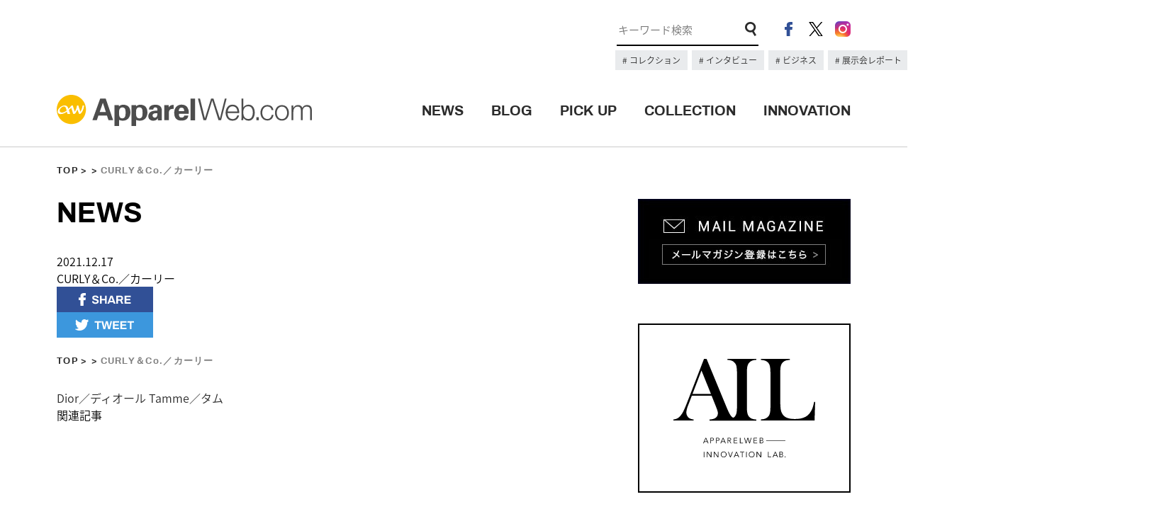

--- FILE ---
content_type: text/html; charset=UTF-8
request_url: https://apparel-web.com/new_collection_info/curly%EF%BC%86co-%EF%BC%8F%E3%82%AB%E3%83%BC%E3%83%AA%E3%83%BC
body_size: 48891
content:
<!DOCTYPE html>
<html lang="ja">
  <head prefix="og: http://ogp.me/ns# fb: http://ogp.me/ns/fb# article: http://ogp.me/ns/article#">

<meta charset="UTF-8">
<meta name="format-detection" content="telephone=no">
<meta name="viewport" content="width=1200">
<title>CURLY＆Co.／カーリー | アパレルウェブ：アパレル・ファッション業界情報サイト</title>
<meta name="description" content="CURLY＆Co.／カーリー | FASHION x  TECHNOLOGY x DIGITAL MARKETINGを掲げるアパレルウェブが運営するアパレル・ファッション業界情報サイト。最新テクノロジーやデジタルマーケティングの最先端の情報、業界で有名のブロガーによる多数の記事を発信します。">
<link rel="shortcut icon" href="https://www.apparel-web.co.jp/icon.ico" />
<link rel="icon" type="image/vnd.microsoft.icon" href="https://www.apparel-web.com/icon.ico" />
<link rel="apple-touch-icon-precomposed" href="webclip.png" />
  <!--OGP-->
  <meta property='og:locale' content='ja_JP'>
  <meta property='og:site_name' content='アパレルウェブ：アパレル・ファッション業界情報サイト'>
  <meta property="og:title" content="CURLY＆Co.／カーリー">
<meta property="og:description" content="">
<meta property="og:url" content="https://apparel-web.com/new_collection_info/curly%ef%bc%86co-%ef%bc%8f%e3%82%ab%e3%83%bc%e3%83%aa%e3%83%bc">
<meta property="og:type" content="article">
<meta property="og:image" content="https://apparel-web.com/wordpress/wp-content/themes/portal/images/facebook_share.jpg">
  <!--/OGP-->

<link type="text/css" rel="stylesheet" href="https://apparel-web.com/wordpress/wp-content/themes/portal/css/common.css" />
<link type="text/css" rel="stylesheet" href="https://apparel-web.com/wordpress/wp-content/themes/portal/css/style.css" />
<script type="text/javascript" src="https://apparel-web.com/wordpress/wp-content/themes/portal/js/jquery-1.11.1.min.js"></script>
<script type="text/javascript" src="https://apparel-web.com/wordpress/wp-content/themes/portal/js/jquery.tile.min.js"></script>
<script type="text/javascript" src="https://apparel-web.com/wordpress/wp-content/themes/portal/js/jquery.bxslider.min.js"></script>
<script type="text/javascript" src="https://apparel-web.com/wordpress/wp-content/themes/portal/js/common.js"></script>


<script>
  /* TOPへもどるボタン出現位置　*/
  var bt = 500;
  var ds = 0;
  var sticky = 300;
  $(window).scroll(function(){
    ds = $(this).scrollTop();
    if(bt <= ds){
     $("#fix_icon").fadeIn();
    } else if (bt >= ds){
     $("#fix_icon").fadeOut();
    }
  });
  /* 追従メニュー出現位置　*/
  $(window).scroll(function(){
    ds = $(this).scrollTop();
    if(sticky <= ds){
     $("#scroll_header_lower").fadeIn();
    } else if (sticky >= ds){
     $("#scroll_header_lower").fadeOut();
    }
  });

</script>


<script type="text/javascript">
  </script>

<!--[if lt IE 9]>
<script src="//cdnjs.cloudflare.com/ajax/libs/html5shiv/3.7.2/html5shiv.min.js"></script>
<script src="//cdnjs.cloudflare.com/ajax/libs/respond.js/1.4.2/respond.min.js"></script>
<![endif]-->


<!--Ad-->

<!--/Ad-->

<!-- Google Analytics // -->
<script type="text/javascript">
  var _gaq = _gaq || [];
  _gaq.push(['_setAccount', 'UA-1052492-2']);
  _gaq.push(['_trackPageview']);
  (function() {
    var ga = document.createElement('script'); ga.type = 'text/javascript'; ga.async = true;
    ga.src = ('https:' == document.location.protocol ? 'https://ssl' : 'http://www') + '.google-analytics.com/ga.js';
    var s = document.getElementsByTagName('script')[0]; s.parentNode.insertBefore(ga, s);
  })();
</script>
<!-- Google Analytics // -->

<meta name='robots' content='max-image-preview:large' />
<link rel='dns-prefetch' href='//asset.fwcdn3.com' />
<link rel='dns-prefetch' href='//www.googletagmanager.com' />
<link rel="alternate" title="oEmbed (JSON)" type="application/json+oembed" href="https://apparel-web.com/wp-json/oembed/1.0/embed?url=https%3A%2F%2Fapparel-web.com%2Fnew_collection_info%2Fcurly%25ef%25bc%2586co-%25ef%25bc%258f%25e3%2582%25ab%25e3%2583%25bc%25e3%2583%25aa%25e3%2583%25bc" />
<link rel="alternate" title="oEmbed (XML)" type="text/xml+oembed" href="https://apparel-web.com/wp-json/oembed/1.0/embed?url=https%3A%2F%2Fapparel-web.com%2Fnew_collection_info%2Fcurly%25ef%25bc%2586co-%25ef%25bc%258f%25e3%2582%25ab%25e3%2583%25bc%25e3%2583%25aa%25e3%2583%25bc&#038;format=xml" />
<style id='wp-img-auto-sizes-contain-inline-css' type='text/css'>
img:is([sizes=auto i],[sizes^="auto," i]){contain-intrinsic-size:3000px 1500px}
/*# sourceURL=wp-img-auto-sizes-contain-inline-css */
</style>
<style id='wp-emoji-styles-inline-css' type='text/css'>

	img.wp-smiley, img.emoji {
		display: inline !important;
		border: none !important;
		box-shadow: none !important;
		height: 1em !important;
		width: 1em !important;
		margin: 0 0.07em !important;
		vertical-align: -0.1em !important;
		background: none !important;
		padding: 0 !important;
	}
/*# sourceURL=wp-emoji-styles-inline-css */
</style>
<style id='wp-block-library-inline-css' type='text/css'>
:root{--wp-block-synced-color:#7a00df;--wp-block-synced-color--rgb:122,0,223;--wp-bound-block-color:var(--wp-block-synced-color);--wp-editor-canvas-background:#ddd;--wp-admin-theme-color:#007cba;--wp-admin-theme-color--rgb:0,124,186;--wp-admin-theme-color-darker-10:#006ba1;--wp-admin-theme-color-darker-10--rgb:0,107,160.5;--wp-admin-theme-color-darker-20:#005a87;--wp-admin-theme-color-darker-20--rgb:0,90,135;--wp-admin-border-width-focus:2px}@media (min-resolution:192dpi){:root{--wp-admin-border-width-focus:1.5px}}.wp-element-button{cursor:pointer}:root .has-very-light-gray-background-color{background-color:#eee}:root .has-very-dark-gray-background-color{background-color:#313131}:root .has-very-light-gray-color{color:#eee}:root .has-very-dark-gray-color{color:#313131}:root .has-vivid-green-cyan-to-vivid-cyan-blue-gradient-background{background:linear-gradient(135deg,#00d084,#0693e3)}:root .has-purple-crush-gradient-background{background:linear-gradient(135deg,#34e2e4,#4721fb 50%,#ab1dfe)}:root .has-hazy-dawn-gradient-background{background:linear-gradient(135deg,#faaca8,#dad0ec)}:root .has-subdued-olive-gradient-background{background:linear-gradient(135deg,#fafae1,#67a671)}:root .has-atomic-cream-gradient-background{background:linear-gradient(135deg,#fdd79a,#004a59)}:root .has-nightshade-gradient-background{background:linear-gradient(135deg,#330968,#31cdcf)}:root .has-midnight-gradient-background{background:linear-gradient(135deg,#020381,#2874fc)}:root{--wp--preset--font-size--normal:16px;--wp--preset--font-size--huge:42px}.has-regular-font-size{font-size:1em}.has-larger-font-size{font-size:2.625em}.has-normal-font-size{font-size:var(--wp--preset--font-size--normal)}.has-huge-font-size{font-size:var(--wp--preset--font-size--huge)}.has-text-align-center{text-align:center}.has-text-align-left{text-align:left}.has-text-align-right{text-align:right}.has-fit-text{white-space:nowrap!important}#end-resizable-editor-section{display:none}.aligncenter{clear:both}.items-justified-left{justify-content:flex-start}.items-justified-center{justify-content:center}.items-justified-right{justify-content:flex-end}.items-justified-space-between{justify-content:space-between}.screen-reader-text{border:0;clip-path:inset(50%);height:1px;margin:-1px;overflow:hidden;padding:0;position:absolute;width:1px;word-wrap:normal!important}.screen-reader-text:focus{background-color:#ddd;clip-path:none;color:#444;display:block;font-size:1em;height:auto;left:5px;line-height:normal;padding:15px 23px 14px;text-decoration:none;top:5px;width:auto;z-index:100000}html :where(.has-border-color){border-style:solid}html :where([style*=border-top-color]){border-top-style:solid}html :where([style*=border-right-color]){border-right-style:solid}html :where([style*=border-bottom-color]){border-bottom-style:solid}html :where([style*=border-left-color]){border-left-style:solid}html :where([style*=border-width]){border-style:solid}html :where([style*=border-top-width]){border-top-style:solid}html :where([style*=border-right-width]){border-right-style:solid}html :where([style*=border-bottom-width]){border-bottom-style:solid}html :where([style*=border-left-width]){border-left-style:solid}html :where(img[class*=wp-image-]){height:auto;max-width:100%}:where(figure){margin:0 0 1em}html :where(.is-position-sticky){--wp-admin--admin-bar--position-offset:var(--wp-admin--admin-bar--height,0px)}@media screen and (max-width:600px){html :where(.is-position-sticky){--wp-admin--admin-bar--position-offset:0px}}

/*# sourceURL=wp-block-library-inline-css */
</style><style id='global-styles-inline-css' type='text/css'>
:root{--wp--preset--aspect-ratio--square: 1;--wp--preset--aspect-ratio--4-3: 4/3;--wp--preset--aspect-ratio--3-4: 3/4;--wp--preset--aspect-ratio--3-2: 3/2;--wp--preset--aspect-ratio--2-3: 2/3;--wp--preset--aspect-ratio--16-9: 16/9;--wp--preset--aspect-ratio--9-16: 9/16;--wp--preset--color--black: #000000;--wp--preset--color--cyan-bluish-gray: #abb8c3;--wp--preset--color--white: #ffffff;--wp--preset--color--pale-pink: #f78da7;--wp--preset--color--vivid-red: #cf2e2e;--wp--preset--color--luminous-vivid-orange: #ff6900;--wp--preset--color--luminous-vivid-amber: #fcb900;--wp--preset--color--light-green-cyan: #7bdcb5;--wp--preset--color--vivid-green-cyan: #00d084;--wp--preset--color--pale-cyan-blue: #8ed1fc;--wp--preset--color--vivid-cyan-blue: #0693e3;--wp--preset--color--vivid-purple: #9b51e0;--wp--preset--gradient--vivid-cyan-blue-to-vivid-purple: linear-gradient(135deg,rgb(6,147,227) 0%,rgb(155,81,224) 100%);--wp--preset--gradient--light-green-cyan-to-vivid-green-cyan: linear-gradient(135deg,rgb(122,220,180) 0%,rgb(0,208,130) 100%);--wp--preset--gradient--luminous-vivid-amber-to-luminous-vivid-orange: linear-gradient(135deg,rgb(252,185,0) 0%,rgb(255,105,0) 100%);--wp--preset--gradient--luminous-vivid-orange-to-vivid-red: linear-gradient(135deg,rgb(255,105,0) 0%,rgb(207,46,46) 100%);--wp--preset--gradient--very-light-gray-to-cyan-bluish-gray: linear-gradient(135deg,rgb(238,238,238) 0%,rgb(169,184,195) 100%);--wp--preset--gradient--cool-to-warm-spectrum: linear-gradient(135deg,rgb(74,234,220) 0%,rgb(151,120,209) 20%,rgb(207,42,186) 40%,rgb(238,44,130) 60%,rgb(251,105,98) 80%,rgb(254,248,76) 100%);--wp--preset--gradient--blush-light-purple: linear-gradient(135deg,rgb(255,206,236) 0%,rgb(152,150,240) 100%);--wp--preset--gradient--blush-bordeaux: linear-gradient(135deg,rgb(254,205,165) 0%,rgb(254,45,45) 50%,rgb(107,0,62) 100%);--wp--preset--gradient--luminous-dusk: linear-gradient(135deg,rgb(255,203,112) 0%,rgb(199,81,192) 50%,rgb(65,88,208) 100%);--wp--preset--gradient--pale-ocean: linear-gradient(135deg,rgb(255,245,203) 0%,rgb(182,227,212) 50%,rgb(51,167,181) 100%);--wp--preset--gradient--electric-grass: linear-gradient(135deg,rgb(202,248,128) 0%,rgb(113,206,126) 100%);--wp--preset--gradient--midnight: linear-gradient(135deg,rgb(2,3,129) 0%,rgb(40,116,252) 100%);--wp--preset--font-size--small: 13px;--wp--preset--font-size--medium: 20px;--wp--preset--font-size--large: 36px;--wp--preset--font-size--x-large: 42px;--wp--preset--spacing--20: 0.44rem;--wp--preset--spacing--30: 0.67rem;--wp--preset--spacing--40: 1rem;--wp--preset--spacing--50: 1.5rem;--wp--preset--spacing--60: 2.25rem;--wp--preset--spacing--70: 3.38rem;--wp--preset--spacing--80: 5.06rem;--wp--preset--shadow--natural: 6px 6px 9px rgba(0, 0, 0, 0.2);--wp--preset--shadow--deep: 12px 12px 50px rgba(0, 0, 0, 0.4);--wp--preset--shadow--sharp: 6px 6px 0px rgba(0, 0, 0, 0.2);--wp--preset--shadow--outlined: 6px 6px 0px -3px rgb(255, 255, 255), 6px 6px rgb(0, 0, 0);--wp--preset--shadow--crisp: 6px 6px 0px rgb(0, 0, 0);}:where(.is-layout-flex){gap: 0.5em;}:where(.is-layout-grid){gap: 0.5em;}body .is-layout-flex{display: flex;}.is-layout-flex{flex-wrap: wrap;align-items: center;}.is-layout-flex > :is(*, div){margin: 0;}body .is-layout-grid{display: grid;}.is-layout-grid > :is(*, div){margin: 0;}:where(.wp-block-columns.is-layout-flex){gap: 2em;}:where(.wp-block-columns.is-layout-grid){gap: 2em;}:where(.wp-block-post-template.is-layout-flex){gap: 1.25em;}:where(.wp-block-post-template.is-layout-grid){gap: 1.25em;}.has-black-color{color: var(--wp--preset--color--black) !important;}.has-cyan-bluish-gray-color{color: var(--wp--preset--color--cyan-bluish-gray) !important;}.has-white-color{color: var(--wp--preset--color--white) !important;}.has-pale-pink-color{color: var(--wp--preset--color--pale-pink) !important;}.has-vivid-red-color{color: var(--wp--preset--color--vivid-red) !important;}.has-luminous-vivid-orange-color{color: var(--wp--preset--color--luminous-vivid-orange) !important;}.has-luminous-vivid-amber-color{color: var(--wp--preset--color--luminous-vivid-amber) !important;}.has-light-green-cyan-color{color: var(--wp--preset--color--light-green-cyan) !important;}.has-vivid-green-cyan-color{color: var(--wp--preset--color--vivid-green-cyan) !important;}.has-pale-cyan-blue-color{color: var(--wp--preset--color--pale-cyan-blue) !important;}.has-vivid-cyan-blue-color{color: var(--wp--preset--color--vivid-cyan-blue) !important;}.has-vivid-purple-color{color: var(--wp--preset--color--vivid-purple) !important;}.has-black-background-color{background-color: var(--wp--preset--color--black) !important;}.has-cyan-bluish-gray-background-color{background-color: var(--wp--preset--color--cyan-bluish-gray) !important;}.has-white-background-color{background-color: var(--wp--preset--color--white) !important;}.has-pale-pink-background-color{background-color: var(--wp--preset--color--pale-pink) !important;}.has-vivid-red-background-color{background-color: var(--wp--preset--color--vivid-red) !important;}.has-luminous-vivid-orange-background-color{background-color: var(--wp--preset--color--luminous-vivid-orange) !important;}.has-luminous-vivid-amber-background-color{background-color: var(--wp--preset--color--luminous-vivid-amber) !important;}.has-light-green-cyan-background-color{background-color: var(--wp--preset--color--light-green-cyan) !important;}.has-vivid-green-cyan-background-color{background-color: var(--wp--preset--color--vivid-green-cyan) !important;}.has-pale-cyan-blue-background-color{background-color: var(--wp--preset--color--pale-cyan-blue) !important;}.has-vivid-cyan-blue-background-color{background-color: var(--wp--preset--color--vivid-cyan-blue) !important;}.has-vivid-purple-background-color{background-color: var(--wp--preset--color--vivid-purple) !important;}.has-black-border-color{border-color: var(--wp--preset--color--black) !important;}.has-cyan-bluish-gray-border-color{border-color: var(--wp--preset--color--cyan-bluish-gray) !important;}.has-white-border-color{border-color: var(--wp--preset--color--white) !important;}.has-pale-pink-border-color{border-color: var(--wp--preset--color--pale-pink) !important;}.has-vivid-red-border-color{border-color: var(--wp--preset--color--vivid-red) !important;}.has-luminous-vivid-orange-border-color{border-color: var(--wp--preset--color--luminous-vivid-orange) !important;}.has-luminous-vivid-amber-border-color{border-color: var(--wp--preset--color--luminous-vivid-amber) !important;}.has-light-green-cyan-border-color{border-color: var(--wp--preset--color--light-green-cyan) !important;}.has-vivid-green-cyan-border-color{border-color: var(--wp--preset--color--vivid-green-cyan) !important;}.has-pale-cyan-blue-border-color{border-color: var(--wp--preset--color--pale-cyan-blue) !important;}.has-vivid-cyan-blue-border-color{border-color: var(--wp--preset--color--vivid-cyan-blue) !important;}.has-vivid-purple-border-color{border-color: var(--wp--preset--color--vivid-purple) !important;}.has-vivid-cyan-blue-to-vivid-purple-gradient-background{background: var(--wp--preset--gradient--vivid-cyan-blue-to-vivid-purple) !important;}.has-light-green-cyan-to-vivid-green-cyan-gradient-background{background: var(--wp--preset--gradient--light-green-cyan-to-vivid-green-cyan) !important;}.has-luminous-vivid-amber-to-luminous-vivid-orange-gradient-background{background: var(--wp--preset--gradient--luminous-vivid-amber-to-luminous-vivid-orange) !important;}.has-luminous-vivid-orange-to-vivid-red-gradient-background{background: var(--wp--preset--gradient--luminous-vivid-orange-to-vivid-red) !important;}.has-very-light-gray-to-cyan-bluish-gray-gradient-background{background: var(--wp--preset--gradient--very-light-gray-to-cyan-bluish-gray) !important;}.has-cool-to-warm-spectrum-gradient-background{background: var(--wp--preset--gradient--cool-to-warm-spectrum) !important;}.has-blush-light-purple-gradient-background{background: var(--wp--preset--gradient--blush-light-purple) !important;}.has-blush-bordeaux-gradient-background{background: var(--wp--preset--gradient--blush-bordeaux) !important;}.has-luminous-dusk-gradient-background{background: var(--wp--preset--gradient--luminous-dusk) !important;}.has-pale-ocean-gradient-background{background: var(--wp--preset--gradient--pale-ocean) !important;}.has-electric-grass-gradient-background{background: var(--wp--preset--gradient--electric-grass) !important;}.has-midnight-gradient-background{background: var(--wp--preset--gradient--midnight) !important;}.has-small-font-size{font-size: var(--wp--preset--font-size--small) !important;}.has-medium-font-size{font-size: var(--wp--preset--font-size--medium) !important;}.has-large-font-size{font-size: var(--wp--preset--font-size--large) !important;}.has-x-large-font-size{font-size: var(--wp--preset--font-size--x-large) !important;}
/*# sourceURL=global-styles-inline-css */
</style>

<style id='classic-theme-styles-inline-css' type='text/css'>
/*! This file is auto-generated */
.wp-block-button__link{color:#fff;background-color:#32373c;border-radius:9999px;box-shadow:none;text-decoration:none;padding:calc(.667em + 2px) calc(1.333em + 2px);font-size:1.125em}.wp-block-file__button{background:#32373c;color:#fff;text-decoration:none}
/*# sourceURL=/wp-includes/css/classic-themes.min.css */
</style>
<script type="text/javascript" src="//asset.fwcdn3.com/js/embed-feed.js?ver=1" id="firework-videos-embed-feed-js"></script>
<script type="text/javascript" src="//asset.fwcdn3.com/js/storyblock.js?ver=1" id="firework-videos-embed-storyblock-js"></script>
<script type="text/javascript" src="//asset.fwcdn3.com/js/integrations/woocommerce.js?ver=1" id="firework-videos-woocommerce-cocart-js"></script>

<!-- Site Kit によって追加された Google タグ（gtag.js）スニペット -->
<!-- Google アナリティクス スニペット (Site Kit が追加) -->
<script type="text/javascript" src="https://www.googletagmanager.com/gtag/js?id=GT-NNSD2B2Q" id="google_gtagjs-js" async></script>
<script type="text/javascript" id="google_gtagjs-js-after">
/* <![CDATA[ */
window.dataLayer = window.dataLayer || [];function gtag(){dataLayer.push(arguments);}
gtag("set","linker",{"domains":["apparel-web.com"]});
gtag("js", new Date());
gtag("set", "developer_id.dZTNiMT", true);
gtag("config", "GT-NNSD2B2Q");
 window._googlesitekit = window._googlesitekit || {}; window._googlesitekit.throttledEvents = []; window._googlesitekit.gtagEvent = (name, data) => { var key = JSON.stringify( { name, data } ); if ( !! window._googlesitekit.throttledEvents[ key ] ) { return; } window._googlesitekit.throttledEvents[ key ] = true; setTimeout( () => { delete window._googlesitekit.throttledEvents[ key ]; }, 5 ); gtag( "event", name, { ...data, event_source: "site-kit" } ); }; 
//# sourceURL=google_gtagjs-js-after
/* ]]> */
</script>
<link rel="https://api.w.org/" href="https://apparel-web.com/wp-json/" /><link rel="EditURI" type="application/rsd+xml" title="RSD" href="https://apparel-web.com/wordpress/xmlrpc.php?rsd" />
<link rel="canonical" href="https://apparel-web.com/new_collection_info/curly%ef%bc%86co-%ef%bc%8f%e3%82%ab%e3%83%bc%e3%83%aa%e3%83%bc" />
<link rel='shortlink' href='https://apparel-web.com/?p=300067' />
<meta name="generator" content="Site Kit by Google 1.168.0" /><!-- <link href="https://fonts.googleapis.com/css?family=Archivo:400,700" rel="stylesheet"> -->
<!-- <link href="https://fonts.googleapis.com/css?family=Open+Sans:300,700" rel="stylesheet"> -->
</head>

<body data-rsssl=1>
  <header id="header">
    <div id="header_upper">
      <div class="inner cf">
      <!-- 広告枠 -->
      <div class="ad_space">
      <!-- <a href="#"><img src="https://placehold.jp/728x90.png" alt="#"></a> -->
      </div>
      <!-- /広告枠 -->
        <div class="header_content_right">
          <ul class="header_sns">
            <li><a href="https://www.facebook.com/apparelweb/" target="_blank" rel="noopener"><img src="https://apparel-web.com/wordpress/wp-content/themes/portal/images/ico_header_fb.png" alt="facebook"></a></li>
            <li><a href="https://twitter.com/apparelweb" target="_blank" rel="noopener"><img src="https://apparel-web.com/wordpress/wp-content/themes/portal/images/ico_header_x.png" alt="X"></a></li>
            <li><a href="https://www.instagram.com/apparelweb/" target="_blank" rel="noopener"><img src="https://apparel-web.com/wordpress/wp-content/themes/portal/images/ico_header_ig.png" alt="instagram"></a></li>
          </ul>
          <div class="header_search">
            <form role="search" method="get" id="searchform" action="https://apparel-web.com/">
              <input type="hidden" name="post_type[]" value="news">
              <input type="hidden" name="post_type[]" value="pickup">
              <input type="text" name="s" id="s" placeholder="キーワード検索" maxlength="1000" class="search_txt focus" value style="font-size: 15px;">
              <input type="image" src="https://apparel-web.com/wordpress/wp-content/themes/portal/images/ico_search.png" class="search_form_ico">
            </form>
          </div>
          <div class="kyeword_tags">
                                                            <a href="https://apparel-web.com/?post_type%5B%5D=news&post_type%5B%5D=pickup&s=%E3%83%8F%E3%82%A4%E3%83%A9%E3%82%A4%E3%83%88&x=0&y=0">
                    コレクション                  </a>
                                                                <a href="https://apparel-web.com/tag/%E3%82%A4%E3%83%B3%E3%82%BF%E3%83%93%E3%83%A5%E3%83%BC">
                    インタビュー                  </a>
                                                                <a href="https://apparel-web.com/tag/%E3%83%93%E3%82%B8%E3%83%8D%E3%82%B9">
                    ビジネス                  </a>
                                                                <a href="https://apparel-web.com/tag/%E5%B1%95%E7%A4%BA%E4%BC%9A%E3%83%AC%E3%83%9D%E3%83%BC%E3%83%88">
                    展示会レポート                  </a>
                                                                                  </div>
        </div>
      </div>
    </div>
    <div id="header_lower">
      <div class="inner cf">
      <div id="header_logo"><h1><a href="https://apparel-web.com/"><img src="https://apparel-web.com/wordpress/wp-content/themes/portal/svg/logo.svg" alt="アパレルウェブ：アパレル・ファッション業界情報サイト"></a></h1></div>
      <div class="header_menu">
        <ul>
          <li><a href="https://apparel-web.com/news/" class="archivo_bold">NEWS</a><span></span></li>
          <li><a href="//blog.apparel-web.com/" target="_blank" rel="noopener" class="archivo_bold">BLOG</a><span></span></li>
          <li><a href="https://apparel-web.com/pickup/" class="archivo_bold">PICK UP</a><span></span></li>
          <li><a href="https://apparel-web.com/collection/" class="archivo_bold">COLLECTION</a><span></span></li>
          <li><a href="https://apparelweb-innovation-lab.com//" class="archivo_bold" target="_blank">INNOVATION</a><span></span></li>
          <!-- <li><a href="https://apparel-web.com/recruit/" class="archivo_bold">RECRUIT</a><span></span></li> -->
        </ul>
      </div>
      </div>
    </div>
    <div id="scroll_header_lower">
      <div class="inner cf">
      <div id="header_logo"><h1><a href="https://apparel-web.com/"><img src="https://apparel-web.com/wordpress/wp-content/themes/portal/svg/logo.svg" alt="#"></a></h1></div>
      <div class="header_menu">
        <ul>
          <li><a href="https://apparel-web.com/news/" class="archivo_bold">NEWS</a><span></span></li>
          <li><a href="//blog.apparel-web.com/" target="_blank" rel="noopener" class="archivo_bold">BLOG</a><span></span></li>
          <li><a href="https://apparel-web.com/pickup/" class="archivo_bold">PICK UP</a><span></span></li>
          <li><a href="https://apparel-web.com/collection/" class="archivo_bold">COLLECTION</a><span></span></li>
          <li><a href="https://apparelweb-innovation-lab.com//" class="archivo_bold" target="_blank">INNOVATION</a><span></span></li>
          <!-- <li><a href="https://apparel-web.com/recruit/" class="archivo_bold">RECRUIT</a><span></span></li> -->
        </ul>
      </div>
      </div>
    </div><!--/#scroll_header_lower-->
  </header>
<script type="text/javascript">
  $(window).load(function(){
  $(".single_paging_area a").tile(2);
});

</script>

  <div id="wrapper">

    <nav class="nav_map archivo_bold inner"><p><a href="https://apparel-web.com/" >TOP</a><a href=""></a>CURLY＆Co.／カーリー</p></nav>
    <div id="container" class="inner cf">
      <div id="main">
        <h2 class="page_ttl archivo_bold">NEWS</h2>

        <div class="news_dtl">
          <div class="news_ttl">
            <p class="panel_date">2021.12.17</p>
            <h3>CURLY＆Co.／カーリー</h3>
          </div>

          <div class="block">
                                
          
          </div>
                     

          
          <div class="detail_sns_area cf">
            <ul class="share_btn cf">
              <li><a href="http://www.facebook.com/share.php?u=https://apparel-web.com/new_collection_info/curly%ef%bc%86co-%ef%bc%8f%e3%82%ab%e3%83%bc%e3%83%aa%e3%83%bc" onclick="window.open(this.href,'sharewindow','width=650, height=450,personalbar=0,toolbar=0,scrollbars=1,resizable=1'); return false;"><img src="https://apparel-web.com/wordpress/wp-content/themes/portal/images/sns_fb_off.png" alt="SHARE"></a></li>
              <li><a href="http://twitter.com/intent/tweet?text=CURLY＆Co.／カーリー&amp;url=https://apparel-web.com/new_collection_info/curly%ef%bc%86co-%ef%bc%8f%e3%82%ab%e3%83%bc%e3%83%aa%e3%83%bc" onClick="window.open(encodeURI(decodeURI(this.href)), 'tweetwindow', 'width=550, height=450, personalbar=0, toolbar=0, scrollbars=1, resizable=1'); return false;"><img src="https://apparel-web.com/wordpress/wp-content/themes/portal/images/sns_tw_off.png" alt="TWEET"></a></li>
            </ul>
          </div>



    <nav class="nav_map archivo_bold inner"><p><a href="https://apparel-web.com/" >TOP</a><a href=""></a>CURLY＆Co.／カーリー</p></nav>
          <div class="single_paging_area cf">
                    <a href="https://apparel-web.com/new_collection_info/dior%ef%bc%8f%e3%83%87%e3%82%a3%e3%82%aa%e3%83%bc%e3%83%ab-18">Dior／ディオール</a>          <a href="https://apparel-web.com/new_collection_info/tamme%ef%bc%8f%e3%82%bf%e3%83%a0-2">Tamme／タム</a>                    </div>

      </div><!-- /.news_dtl -->




      <div class="related">
            <h3>関連記事</h3>
      <ul class="related_list cf">
            </ul>
      </div><!-- /.related -->



      </div><!-- /#main -->

          <div id="sub">
      <!--<div class="ad_space">
        <a href="https://www.jbks.jp/" target="_blank"><img src="/images/jbks2009_banner_ad_300x250_stairs.jpg" alt="ジャパン・ベストニット・セレクション2019"></a>
      </div>-->
      <div class="mm_bnr">
        <a href="https://krs.bz/apparel/m?f=56" target="_blank" rel="noopener"><img src="https://apparel-web.com/wordpress/wp-content/themes/portal/images/mail_bnr.jpg" alt=""></a>
      </div>
      <div class="ail_bnr">
        <a href="https://apparelweb-innovation-lab.com/" target="_blank" rel="noopener"><img src="https://apparel-web.com/wordpress/wp-content/themes/portal/images/ail_logo.svg" alt=""></a>
      </div>
      <div id="top_collection">
                                        <div class="collection_pic">
                    <p class="collection_name archivo_bold">#Paris #Milano #NY #Tokyo</p>
                    <ul class="slider_collection">
                        
            <li>
                            <a href="https://apparel-web.com/season/2026ss" target="_blank">
                            <img src="https://apparel-web.com/wordpress/wp-content/uploads/2025/10/DIOR_W_RTW_SS26_LOOK_01_R.jpg" alt="">
              </a>            </li>
            
            <li>
                            <a href="https://apparel-web.com/season/2026ss" target="_blank">
                            <img src="https://apparel-web.com/wordpress/wp-content/uploads/2025/09/SAINT-LAURENT_FASHION_SHOW_WOMAN_SUMMER26_RUNWAY_01_LR_R.jpg" alt="">
              </a>            </li>
            
            <li>
                            <a href="https://apparel-web.com/season/2026ss" target="_blank">
                            <img src="https://apparel-web.com/wordpress/wp-content/uploads/2025/10/Anrealage_Paris2026ss_2x3_001_R.jpg" alt="">
              </a>            </li>
            
            <li>
                            <a href="https://apparel-web.com/season/2026ss" target="_blank">
                            <img src="https://apparel-web.com/wordpress/wp-content/uploads/2025/10/Acne-Studios_SS26_1_R.jpg" alt="">
              </a>            </li>
            
            <li>
                            <a href="https://apparel-web.com/season/2026ss" target="_blank">
                            <img src="https://apparel-web.com/wordpress/wp-content/uploads/2025/09/Prada-Womens-SS26_1_R-2.jpg" alt="">
              </a>            </li>
            
            <li>
                            <a href="https://apparel-web.com/season/2026ss" target="_blank">
                            <img src="https://apparel-web.com/wordpress/wp-content/uploads/2025/09/64_R-1.jpg" alt="">
              </a>            </li>
            
            <li>
                            <a href="https://apparel-web.com/season/2026ss" target="_blank">
                            <img src="https://apparel-web.com/wordpress/wp-content/uploads/2025/09/LOOK-1_R.jpg" alt="">
              </a>            </li>
            
            <li>
                            <a href="https://apparel-web.com/season/2026ss" target="_blank">
                            <img src="https://apparel-web.com/wordpress/wp-content/uploads/2025/09/MG_9546_R-1.jpg" alt="">
              </a>            </li>
            
            <li>
                            <a href="https://apparel-web.com/season/2026ss" target="_blank">
                            <img src="https://apparel-web.com/wordpress/wp-content/uploads/2025/09/Look-1-of-32-Baum-und-Pferdgarten-SS26_R.jpg" alt="">
              </a>            </li>
            
            <li>
                            <a href="https://apparel-web.com/season/2026ss" target="_blank">
                            <img src="https://apparel-web.com/wordpress/wp-content/uploads/2025/09/89163ceebca114c435c76543c97268b4.jpg" alt="">
              </a>            </li>
            
            <li>
                            <a href="https://apparel-web.com/season/2026ss" target="_blank">
                            <img src="https://apparel-web.com/wordpress/wp-content/uploads/2025/09/01_R.jpg" alt="">
              </a>            </li>
            
            <li>
                            <a href="https://apparel-web.com/season/2026ss" target="_blank">
                            <img src="https://apparel-web.com/wordpress/wp-content/uploads/2025/08/support_005_R.jpg" alt="">
              </a>            </li>
            
            <li>
                            <a href="https://apparel-web.com/season/2026ss" target="_blank">
                            <img src="https://apparel-web.com/wordpress/wp-content/uploads/2025/08/mit_0010_R.jpg" alt="">
              </a>            </li>
            
            <li>
                            <a href="https://apparel-web.com/season/2026ss" target="_blank">
                            <img src="https://apparel-web.com/wordpress/wp-content/uploads/2025/09/FDMTL-26SS_023_R.jpg" alt="">
              </a>            </li>
            
            <li>
                            <a href="https://apparel-web.com/season/2026ss" target="_blank">
                            <img src="https://apparel-web.com/wordpress/wp-content/uploads/2025/08/Yue_Qi_Qi_26SS_LOOK_2x3_0001_R.jpg" alt="">
              </a>            </li>
            
            <li>
                            <a href="https://apparel-web.com/season/2026ss" target="_blank">
                            <img src="https://apparel-web.com/wordpress/wp-content/uploads/2025/08/Chika-Kisada-26SS_LOOK3_R.jpg" alt="">
              </a>            </li>
            
            <li>
                            <a href="https://apparel-web.com/season/2026ss" target="_blank">
                            <img src="https://apparel-web.com/wordpress/wp-content/uploads/2025/08/look_01_R.jpg" alt="">
              </a>            </li>
            
            <li>
                            <a href="https://apparel-web.com/season/2026ss" target="_blank">
                            <img src="https://apparel-web.com/wordpress/wp-content/uploads/2025/08/0c432a19601d73f52b262643b5f9eba3.jpg" alt="">
              </a>            </li>
            
            <li>
                            <a href="https://apparel-web.com/season/2026ss" target="_blank">
                            <img src="https://apparel-web.com/wordpress/wp-content/uploads/2025/08/FDMTL-26SS_001_R-1.jpg" alt="">
              </a>            </li>
            
            <li>
                            <a href="https://apparel-web.com/season/2026ss" target="_blank">
                            <img src="https://apparel-web.com/wordpress/wp-content/uploads/2025/08/DSC2852_R.jpg" alt="">
              </a>            </li>
            
            <li>
                            <a href="https://apparel-web.com/season/2026ss" target="_blank">
                            <img src="https://apparel-web.com/wordpress/wp-content/uploads/2025/08/pillings-1_R.jpg" alt="">
              </a>            </li>
            
            <li>
                            <a href="https://apparel-web.com/season/2026ss" target="_blank">
                            <img src="https://apparel-web.com/wordpress/wp-content/uploads/2025/09/MSGM-S26-001_R.jpg" alt="">
              </a>            </li>
            
            <li>
                            <a href="https://apparel-web.com/season/2026ss" target="_blank">
                            <img src="https://apparel-web.com/wordpress/wp-content/uploads/2025/08/002_R-2.jpg" alt="">
              </a>            </li>
            
            <li>
                            <a href="https://apparel-web.com/season/2026ss" target="_blank">
                            <img src="https://apparel-web.com/wordpress/wp-content/uploads/2025/09/739ddc3a9f8e943042b9748e53e86c3c.jpg" alt="">
              </a>            </li>
            
            <li>
                            <a href="https://apparel-web.com/season/2026ss" target="_blank">
                            <img src="https://apparel-web.com/wordpress/wp-content/uploads/2025/08/HARUNOBUMURATA_26SS_LOOK1_R.jpg" alt="">
              </a>            </li>
            
            <li>
                            <a href="https://apparel-web.com/season/2026ss" target="_blank">
                            <img src="https://apparel-web.com/wordpress/wp-content/uploads/2025/08/001_R-1.jpg" alt="">
              </a>            </li>
            
            <li>
                            <a href="https://apparel-web.com/season/2026ss" target="_blank">
                            <img src="https://apparel-web.com/wordpress/wp-content/uploads/2025/09/2732x4098_R.jpg" alt="">
              </a>            </li>
            
            <li>
                            <a href="https://apparel-web.com/season/2026ss" target="_blank">
                            <img src="https://apparel-web.com/wordpress/wp-content/uploads/2025/08/ANCELLM-001_R.jpg" alt="">
              </a>            </li>
            
            <li>
                            <a href="https://apparel-web.com/season/2026ss" target="_blank">
                            <img src="https://apparel-web.com/wordpress/wp-content/uploads/2025/08/de49776c2af957ab3bca71e3f671da89.jpg" alt="">
              </a>            </li>
            
            <li>
                            <a href="https://apparel-web.com/season/2026ss" target="_blank">
                            <img src="https://apparel-web.com/wordpress/wp-content/uploads/2025/08/mukcyen_26SS_LOOK_2x3_0001_R.jpg" alt="">
              </a>            </li>
            
            <li>
                            <a href="https://apparel-web.com/season/2026ss" target="_blank">
                            <img src="https://apparel-web.com/wordpress/wp-content/uploads/2025/10/ES_SS25_010_R.jpg" alt="">
              </a>            </li>
            
            <li>
                            <a href="https://apparel-web.com/season/2026ss" target="_blank">
                            <img src="https://apparel-web.com/wordpress/wp-content/uploads/2025/10/Ruohan_ss26_runway_press_look01_R.jpg" alt="">
              </a>            </li>
                                  </ul>
                    <p class="collection_city archivo_bold"><a href="https://apparel-web.com/season/2026ss" class="archivo_bold" target="_blank">2026春夏コレクション</a></p>
                </div>
                </div>

    <!--  BLOG  -->
      <div id="top_blog">
        <h2 class="archivo_bold">BLOG</h2>
        <div class="blog_post cf">
          <ul class="blog_post_list">
                    </ul>
          <div class="blog_btn_more">
          <a href="https://blog.apparel-web.com/" target="_blank" class="btn_more archivo_400">MORE</a>
          </div>
        </div>
      </div>

    <!--  /BLOG  -->

<div id="pickup" class="cf">
        <h2 class="archivo_bold">PICK UP</h2>
        <ul>
                                                  <li>
          <a href="https://apparel-web.com/pickup/502009">
            <div class="pickup_post">
            <div class="pickup_image">
          <img src="https://apparel-web.com/wordpress/wp-content/uploads/2026/01/NRF-Big-Show-2026-Jason-Dixson-Photography-260111-102230-2390.jpg" alt="">            </div>
              <div class="pickup_txt">
                <p class="pickup_lead">
               NRF 2026: Retail’s Big Show（NRF リテールズ・ビッグ・ショー 2026） 開幕！ テーマは「The Next Now」 – GoogleとWalmartが示した、AI時代の次世代リテール                </p>
                <p class="pickup_date">2026.01.16</p></div>
            </div>
          </a>
        </li>
                        <li>
          <a href="https://apparel-web.com/pickup/501777">
            <div class="pickup_post">
            <div class="pickup_image">
          <img src="https://apparel-web.com/wordpress/wp-content/uploads/2025/12/5f6564cfe435de7de9a0437ca2ec6811.png" alt="">            </div>
              <div class="pickup_txt">
                <p class="pickup_lead">
               【2011春夏-2026春夏 コレクション ハイライト】コレクションを「見る」ということ ーファッションショーの役割を2025年に考える                  </p>
                <p class="pickup_date">2025.12.25</p></div>
            </div>
          </a>
        </li>
                        <li>
          <a href="https://apparel-web.com/pickup/500687">
            <div class="pickup_post">
            <div class="pickup_image">
          <img src="https://apparel-web.com/wordpress/wp-content/uploads/2025/11/DSC9989A_01.jpg" alt="">            </div>
              <div class="pickup_txt">
                <p class="pickup_lead">
               CAMPER/渋谷パルコに初のコンセプトストア、変化するインスタレーションと共に「PLAYFUL」な世界観を伝える                </p>
                <p class="pickup_date">2025.11.20</p></div>
            </div>
          </a>
        </li>
                        <li>
          <a href="https://apparel-web.com/pickup/500403">
            <div class="pickup_post">
            <div class="pickup_image">
          <img src="https://apparel-web.com/wordpress/wp-content/uploads/2025/11/1_R-1.jpg" alt="">            </div>
              <div class="pickup_txt">
                <p class="pickup_lead">
               JOURNAL STANDARD L&#8217;ESSAGE/銀座の旗艦店を初の刷新。培ってきた世界観を体現し、新たな一歩を踏み出す                </p>
                <p class="pickup_date">2025.11.11</p></div>
            </div>
          </a>
        </li>
                        <li>
          <a href="https://apparel-web.com/pickup/500264">
            <div class="pickup_post">
            <div class="pickup_image">
          <img src="https://apparel-web.com/wordpress/wp-content/uploads/2025/11/4c8f0c98c6f4dcd5aa42519296b66bc4.jpg" alt="">            </div>
              <div class="pickup_txt">
                <p class="pickup_lead">
               日常着に違和感を忍ばせ、新たな「普遍」を生む「BASICKS」。リテール強化し、次のステージへ                </p>
                <p class="pickup_date">2025.11.09</p></div>
            </div>
          </a>
        </li>
                        <li>
          <a href="https://apparel-web.com/pickup/499951">
            <div class="pickup_post">
            <div class="pickup_image">
          <img src="https://apparel-web.com/wordpress/wp-content/uploads/2025/10/1_R-4.jpg" alt="">            </div>
              <div class="pickup_txt">
                <p class="pickup_lead">
               新たな成長へ向けトップ交代、H.P.FRANCEらしさと経営効率の共存へ                </p>
                <p class="pickup_date">2025.10.30</p></div>
            </div>
          </a>
        </li>
                  </ul>
          <div class="pickup_btn_more">
          <a href="https://apparel-web.com/pickup/" class="btn_more archivo_400">MORE</a>
          </div>
      </div>

    </div><!-- /#sub -->

  </div><!--/#container-->
  </div><!-- /#wrapper -->

  <div id="fix_icon">
    <div class="fix_icon_item fix_icon_mail"><a href="https://krs.bz/apparel/m?f=56" target="_blank" rel="noopener"><span>メールマガジン登録</span></a></div>
    <div class="fix_icon_item fix_icon_totop"><a href="#"></a></div>
  </div>

  <footer id="footer" class="cf">
    <div class="footer_inner inner cf">
    <div id="footer_left">
      <ul class="footer_nav">
        <li><a href="https://www.apparel-web.com/privacy/">プライバシーポリシー</a><span>/</span></li>
        <li><a href="https://www.apparel-web.co.jp/company/" target="_blank" rel="noopener">会社概要</a><span>/</span></li>
        <li><a href="https://krs.bz/apparel/m?f=946" target="_blank" rel="noopener">お問い合わせ</a></li>
      </ul>
      <div class="copyright">
      <p><small>&copy;apparel-web</small></p>
      <p>サイト内の文章、画像などの著作権はapparel-webに属します。文章・写真などの複製、無断転載を禁止します。</p>
      </div>
    </div>
    <div id="footer_right">
      <ul class="footer_sns">
      <li><a href="https://www.facebook.com/apparelweb/" target="_blank" rel="noopener"><img src="https://apparel-web.com/wordpress/wp-content/themes/portal/images/ico_footer_fb.png" alt="facebook"></a></li>
      <li><a href="https://twitter.com/apparelweb" target="_blank" rel="noopener"><img src="https://apparel-web.com/wordpress/wp-content/themes/portal/images/ico_footer_x.png" alt="X"></a></li>
      <li><a href="https://www.instagram.com/apparelweb/" target="_blank" rel="noopener"><img src="https://apparel-web.com/wordpress/wp-content/themes/portal/images/ico_footer_ig.png" alt="instagram"></a></li>
      </ul>
    </div>
    </div>
  </footer>

<script type="speculationrules">
{"prefetch":[{"source":"document","where":{"and":[{"href_matches":"/*"},{"not":{"href_matches":["/wordpress/wp-*.php","/wordpress/wp-admin/*","/wordpress/wp-content/uploads/*","/wordpress/wp-content/*","/wordpress/wp-content/plugins/*","/wordpress/wp-content/themes/portal/*","/*\\?(.+)"]}},{"not":{"selector_matches":"a[rel~=\"nofollow\"]"}},{"not":{"selector_matches":".no-prefetch, .no-prefetch a"}}]},"eagerness":"conservative"}]}
</script>
<script id="wp-emoji-settings" type="application/json">
{"baseUrl":"https://s.w.org/images/core/emoji/17.0.2/72x72/","ext":".png","svgUrl":"https://s.w.org/images/core/emoji/17.0.2/svg/","svgExt":".svg","source":{"concatemoji":"https://apparel-web.com/wordpress/wp-includes/js/wp-emoji-release.min.js?ver=6.9"}}
</script>
<script type="module">
/* <![CDATA[ */
/*! This file is auto-generated */
const a=JSON.parse(document.getElementById("wp-emoji-settings").textContent),o=(window._wpemojiSettings=a,"wpEmojiSettingsSupports"),s=["flag","emoji"];function i(e){try{var t={supportTests:e,timestamp:(new Date).valueOf()};sessionStorage.setItem(o,JSON.stringify(t))}catch(e){}}function c(e,t,n){e.clearRect(0,0,e.canvas.width,e.canvas.height),e.fillText(t,0,0);t=new Uint32Array(e.getImageData(0,0,e.canvas.width,e.canvas.height).data);e.clearRect(0,0,e.canvas.width,e.canvas.height),e.fillText(n,0,0);const a=new Uint32Array(e.getImageData(0,0,e.canvas.width,e.canvas.height).data);return t.every((e,t)=>e===a[t])}function p(e,t){e.clearRect(0,0,e.canvas.width,e.canvas.height),e.fillText(t,0,0);var n=e.getImageData(16,16,1,1);for(let e=0;e<n.data.length;e++)if(0!==n.data[e])return!1;return!0}function u(e,t,n,a){switch(t){case"flag":return n(e,"\ud83c\udff3\ufe0f\u200d\u26a7\ufe0f","\ud83c\udff3\ufe0f\u200b\u26a7\ufe0f")?!1:!n(e,"\ud83c\udde8\ud83c\uddf6","\ud83c\udde8\u200b\ud83c\uddf6")&&!n(e,"\ud83c\udff4\udb40\udc67\udb40\udc62\udb40\udc65\udb40\udc6e\udb40\udc67\udb40\udc7f","\ud83c\udff4\u200b\udb40\udc67\u200b\udb40\udc62\u200b\udb40\udc65\u200b\udb40\udc6e\u200b\udb40\udc67\u200b\udb40\udc7f");case"emoji":return!a(e,"\ud83e\u1fac8")}return!1}function f(e,t,n,a){let r;const o=(r="undefined"!=typeof WorkerGlobalScope&&self instanceof WorkerGlobalScope?new OffscreenCanvas(300,150):document.createElement("canvas")).getContext("2d",{willReadFrequently:!0}),s=(o.textBaseline="top",o.font="600 32px Arial",{});return e.forEach(e=>{s[e]=t(o,e,n,a)}),s}function r(e){var t=document.createElement("script");t.src=e,t.defer=!0,document.head.appendChild(t)}a.supports={everything:!0,everythingExceptFlag:!0},new Promise(t=>{let n=function(){try{var e=JSON.parse(sessionStorage.getItem(o));if("object"==typeof e&&"number"==typeof e.timestamp&&(new Date).valueOf()<e.timestamp+604800&&"object"==typeof e.supportTests)return e.supportTests}catch(e){}return null}();if(!n){if("undefined"!=typeof Worker&&"undefined"!=typeof OffscreenCanvas&&"undefined"!=typeof URL&&URL.createObjectURL&&"undefined"!=typeof Blob)try{var e="postMessage("+f.toString()+"("+[JSON.stringify(s),u.toString(),c.toString(),p.toString()].join(",")+"));",a=new Blob([e],{type:"text/javascript"});const r=new Worker(URL.createObjectURL(a),{name:"wpTestEmojiSupports"});return void(r.onmessage=e=>{i(n=e.data),r.terminate(),t(n)})}catch(e){}i(n=f(s,u,c,p))}t(n)}).then(e=>{for(const n in e)a.supports[n]=e[n],a.supports.everything=a.supports.everything&&a.supports[n],"flag"!==n&&(a.supports.everythingExceptFlag=a.supports.everythingExceptFlag&&a.supports[n]);var t;a.supports.everythingExceptFlag=a.supports.everythingExceptFlag&&!a.supports.flag,a.supports.everything||((t=a.source||{}).concatemoji?r(t.concatemoji):t.wpemoji&&t.twemoji&&(r(t.twemoji),r(t.wpemoji)))});
//# sourceURL=https://apparel-web.com/wordpress/wp-includes/js/wp-emoji-loader.min.js
/* ]]> */
</script>
</body>
</html>
